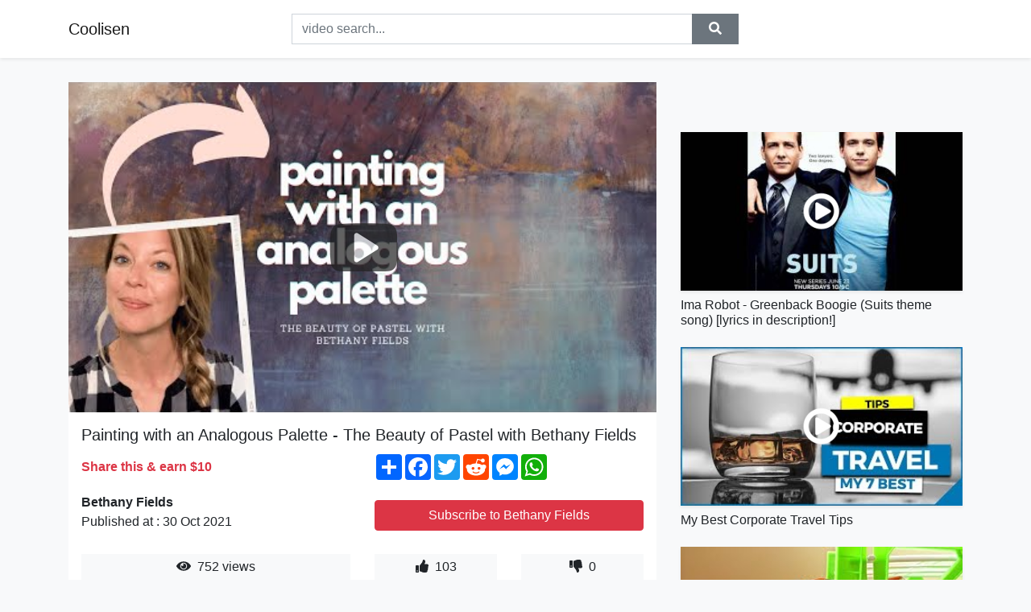

--- FILE ---
content_type: text/html; charset=utf-8
request_url: https://coolisen.github.io/painting-with-an-analogous-palette-the-beauty-of-pastel-with-bethany-f.html
body_size: 8584
content:
<!doctype html>
<html lang="en">
<head>
    <link rel="dns-prefetch" href="//cdn.jsdelivr.net" />
    <link rel="dns-prefetch" href="//images1-focus-opensocial.googleusercontent.com" />
    <link rel="dns-prefetch" href="//static.addtoany.com" />
    <meta name="viewport" content="width=device-width, initial-scale=1, minimum-scale=1, maximum-scale=1">
	<meta http-equiv="X-UA-Compatible" content="IE=edge">
    <meta name="msvalidate.01" content="9102A1E6CD03B94FECA1FB775C1B5BC6">
    <meta name="yandex-verification" content="5db0f8d4411c73f0">
    <meta name="google-site-verification" content="NjtcY8LZZgJPLQ8ewKSWPHsaq30jrv4Ki5Qax3WBRp0">
    <meta charset="UTF-8" />
    <title>Painting with an Analogous Palette - The Beauty of Pastel with Bethany Fields</title>
    <meta name="description" content="If you’ve learned something today, please consider liking and subscribing so you won’t miss a thing!http://www.youtube.com/c/Be...">
	<meta name="keywords" content="pastel painting,bethany fields,soft pastel">
    <meta property="og:site_name" content="Coolisen">
    <meta property="og:url" content="https://coolisen.github.io/painting-with-an-analogous-palette-the-beauty-of-pastel-with-bethany-f.html">
    <meta property="og:title" content="Painting with an Analogous Palette - The Beauty of Pastel with Bethany Fields">
    <meta property="og:image" content="https://i.ytimg.com/vi/cLerPkYsZN8/hqdefault.jpg">
    <meta property="og:description" content="If you’ve learned something today, please consider liking and subscribing so you won’t miss a thing!http://www.youtube.com/c/Be...">
    <meta name='twitter:card' content='summary_large_image' />
    <link rel="canonical" href="https://coolisen.github.io/painting-with-an-analogous-palette-the-beauty-of-pastel-with-bethany-f.html" />
    <link rel="stylesheet" href="https://coolisen.github.io/inc/main.css">
    <link rel="stylesheet" href="https://cdn.jsdelivr.net/npm/bootstrap@4.1.3/dist/css/bootstrap.min.css">
</head>
<body class="bg-light">
    <nav class="navbar mb-3 navbar-expand-lg navbar-light bg-white mb-4 shadow-sm">
        <div class="container py-2"><a class="navbar-brand" href="https://coolisen.github.io/">Coolisen</a><button class="navbar-toggler" type="button" data-toggle="collapse" data-target="#navbar-urls" aria-controls="navbar-urls" aria-expanded="false" aria-label="Toggle navigation"><span class="navbar-toggler-icon"></span></button>
            <form
                action="/search/" class="my-2 my-lg-0 offset-md-2 col-md-6 col-sm-12 px-0 mr-auto">
                <div class="input-group"><input name="s" class="form-control rounded-0 py-2" type="text" placeholder="video search..." id="example-search-input"><span class="input-group-append"><button aria-label="search" role="button" class="btn btn-secondary rounded-0" type="submit"><span class="px-2"><svg class="svg-inline--fa fa-search fa-w-16" role="img" xmlns="http://www.w3.org/2000/svg" viewBox="0 0 512 512"><path fill="currentColor" d="M505 442.7L405.3 343c-4.5-4.5-10.6-7-17-7H372c27.6-35.3 44-79.7 44-128C416 93.1 322.9 0 208 0S0 93.1 0 208s93.1 208 208 208c48.3 0 92.7-16.4 128-44v16.3c0 6.4 2.5 12.5 7 17l99.7 99.7c9.4 9.4 24.6 9.4 33.9 0l28.3-28.3c9.4-9.4 9.4-24.6.1-34zM208 336c-70.7 0-128-57.2-128-128 0-70.7 57.2-128 128-128 70.7 0 128 57.2 128 128 0 70.7-57.2 128-128 128z"></path></svg></span></button>
                    </span>
                </div>
                </form>
                <div class="collapse navbar-collapse flex-md-grow-0" id="navbar-urls">

                </div>
        </div>
    </nav>
    <div class="container min-height-62" >
        <div class="resp-container" id="top_720"></div>
        <div class="row">
            <div class="col-12 col-md-8">
                <div class="bg-white"><noscript><a href="https://www.youtube.com/watch?v=cLerPkYsZN8"><img alt="Painting with an Analogous Palette - The Beauty of Pastel with Bethany Fields" src="https://i.ytimg.com/vi/cLerPkYsZN8/hqdefault.jpg" /></a></noscript>
                    <div id="video-player"></div>
                    <div class="p-3">
                        <h1 class="h5 video-title bwr">Painting with an Analogous Palette - The Beauty of Pastel with Bethany Fields</h1>
                        <div class="py-1 row">
                            <div class="col-12 col-md-6 my-auto"><b class="text-danger">Share this & earn $10</b></div>
                            <div class="col-12 col-md-6">
                                <div class="a2a_kit a2a_kit_size_32 a2a_default_style"><a class="a2a_dd" href="https://www.addtoany.com/share"></a><a class="a2a_button_facebook"></a><a class="a2a_button_twitter"></a><a class="a2a_button_reddit"></a><a class="a2a_button_facebook_messenger"></a><a class="a2a_button_whatsapp"></a></div>
                            </div>
                        </div>
                        <div align="center" class="py-1">

                        </div>
                        <div class="py-1">
                            <div class="row">
                                <div class="col-12 col-md-6">
                                    <div class="mb-2 bwr"><strong>Bethany Fields</strong><br> Published at : 30 Oct 2021  </div>
                                </div>
                                <div class="col-12 col-md-6">
                                    <div class="h-100 d-flex align-items-center justify-content-center"><a  target="_blank" rel="noopener" class="btn btn-block btn-danger bwr" href="https://www.youtube.com/watch?v=cLerPkYsZN8">Subscribe to Bethany Fields</a></div>
                                </div>
                            </div>
                            <div class="resp-container" id="in_post_bottomads"></div>
                        </div>
                        <div class="py-1">
                            <div class="row">
                                <div class="col-12 col-md-6">
                                    <div class="text-center bg-light mb-2 p-1 bwr"><span><span class="pr-1"><svg class="svg-inline--fa fa-eye fa-w-18" role="img" xmlns="http://www.w3.org/2000/svg" viewBox="0 0 576 512"><path fill="currentColor" d="M569.354 231.631C512.969 135.949 407.81 72 288 72 168.14 72 63.004 135.994 6.646 231.631a47.999 47.999 0 0 0 0 48.739C63.031 376.051 168.19 440 288 440c119.86 0 224.996-63.994 281.354-159.631a47.997 47.997 0 0 0 0-48.738zM288 392c-75.162 0-136-60.827-136-136 0-75.162 60.826-136 136-136 75.162 0 136 60.826 136 136 0 75.162-60.826 136-136 136zm104-136c0 57.438-46.562 104-104 104s-104-46.562-104-104c0-17.708 4.431-34.379 12.236-48.973l-.001.032c0 23.651 19.173 42.823 42.824 42.823s42.824-19.173 42.824-42.823c0-23.651-19.173-42.824-42.824-42.824l-.032.001C253.621 156.431 270.292 152 288 152c57.438 0 104 46.562 104 104z"></path></svg></span>                                        752 views </span>
                                    </div>
                                </div>
                                <div class="col-12 col-md-6">
                                    <div class="row">
                                        <div class="col-6">
                                            <div class="text-center bg-light p-1 bwr"><span><span class="pr-1"><svg class="svg-inline--fa fa-thumbs-up fa-w-16" role="img" xmlns="http://www.w3.org/2000/svg" viewBox="0 0 512 512"><path fill="currentColor" d="M104 224H24c-13.255 0-24 10.745-24 24v240c0 13.255 10.745 24 24 24h80c13.255 0 24-10.745 24-24V248c0-13.255-10.745-24-24-24zM64 472c-13.255 0-24-10.745-24-24s10.745-24 24-24 24 10.745 24 24-10.745 24-24 24zM384 81.452c0 42.416-25.97 66.208-33.277 94.548h101.723c33.397 0 59.397 27.746 59.553 58.098.084 17.938-7.546 37.249-19.439 49.197l-.11.11c9.836 23.337 8.237 56.037-9.308 79.469 8.681 25.895-.069 57.704-16.382 74.757 4.298 17.598 2.244 32.575-6.148 44.632C440.202 511.587 389.616 512 346.839 512l-2.845-.001c-48.287-.017-87.806-17.598-119.56-31.725-15.957-7.099-36.821-15.887-52.651-16.178-6.54-.12-11.783-5.457-11.783-11.998v-213.77c0-3.2 1.282-6.271 3.558-8.521 39.614-39.144 56.648-80.587 89.117-113.111 14.804-14.832 20.188-37.236 25.393-58.902C282.515 39.293 291.817 0 312 0c24 0 72 8 72 81.452z"></path></svg></span>                                                103 </span>
                                            </div>
                                        </div>
                                        <div class="col-6">
                                            <div class="text-center bg-light p-1 bwr"><span><span class="pr-1"><svg class="svg-inline--fa fa-thumbs-down fa-w-16" role="img" xmlns="http://www.w3.org/2000/svg" viewBox="0 0 512 512"><path fill="currentColor" d="M0 56v240c0 13.255 10.745 24 24 24h80c13.255 0 24-10.745 24-24V56c0-13.255-10.745-24-24-24H24C10.745 32 0 42.745 0 56zm40 200c0-13.255 10.745-24 24-24s24 10.745 24 24-10.745 24-24 24-24-10.745-24-24zm272 256c-20.183 0-29.485-39.293-33.931-57.795-5.206-21.666-10.589-44.07-25.393-58.902-32.469-32.524-49.503-73.967-89.117-113.111a11.98 11.98 0 0 1-3.558-8.521V59.901c0-6.541 5.243-11.878 11.783-11.998 15.831-.29 36.694-9.079 52.651-16.178C256.189 17.598 295.709.017 343.995 0h2.844c42.777 0 93.363.413 113.774 29.737 8.392 12.057 10.446 27.034 6.148 44.632 16.312 17.053 25.063 48.863 16.382 74.757 17.544 23.432 19.143 56.132 9.308 79.469l.11.11c11.893 11.949 19.523 31.259 19.439 49.197-.156 30.352-26.157 58.098-59.553 58.098H350.723C358.03 364.34 384 388.132 384 430.548 384 504 336 512 312 512z"></path></svg></span>                                                0 </span>
                                            </div>
                                        </div>
                                    </div>
                                </div>
                            </div>
                        </div>
                        <hr/>
                        <div class="py-1 d-md-block bwr" id="video-description"><p>If you’ve learned something today, please consider liking and subscribing so you won’t miss a thing!<br /><a rel="nofollow" target="blank" href="http://www.youtube.com/c/BethanyFields">http://www.youtube.com/c/BethanyFields</a> <br /><br />If you’d like to help keep this channel going, please consider supporting my Patreon page! <br /><a rel="nofollow" target="blank" href="http://www.patreon.com/bethanyfields">http://www.patreon.com/bethanyfields</a><br /><br />You can find me here:<br />INSTAGRAM: <a rel="nofollow" target="blank" href="https://www.instagram.com/bfields/">https://www.instagram.com/bfields/</a><br />FACEBOOK: <a rel="nofollow" target="blank" href="https://www.facebook.com/BethanyFieldsArt">https://www.facebook.com/BethanyFieldsArt</a><br />BLOG: <a rel="nofollow" target="blank" href="https://www.bethanyfieldsblog.com">https://www.bethanyfieldsblog.com</a><br />PORTFOLIO: <a rel="nofollow" target="blank" href="https://www.bethanyfields.com">https://www.bethanyfields.com</a><br />NEWSLETTER SIGN-UP: <a rel="nofollow" target="blank" href="http://eepurl.com/bri4YZ">http://eepurl.com/bri4YZ</a><br /><br />©Bethany Fields 2021</p>
</div>
                        <div class="d-none"><span>pastel painting</span><span>bethany fields</span><span>soft pastel</span></div>
                        <hr/>
                        <div class="py-3"><div class="resp-container" id="extra_bottomads"><iframe data-aa="1768017" src="//ad.a-ads.com/1768017?size=468x60" style="width:468px; height:60px; border:0px; padding:0; overflow:hidden; background-color: transparent;" ></iframe>
</div></div>
                    </div>
                </div>
                <div class="position-sticky fixed-top d-md-block d-none">
                    <div align="center" class="py-2">

                    </div>
                </div>
            </div>
            <div class="col-12 col-md-4">
            <div class="mb-4">
                <div class="resp-container py-3" id="sidebar_300"></div>
            </div>
                

    <div class="mb-4">
        <a href="https://coolisen.github.io/ima-robot-greenback-boogie-suits-theme-song-lyrics-in-description.html">
        <div class="d-flex align-items-center justify-content-center shadow-sm"><img class="w-100" src="https://coolisen.github.io/img/iph.png" data-src="https://ytimg.googleusercontent.com/vi/PhJnpbicLnk/mqdefault.jpg" alt="Ima Robot - Greenback Boogie  (Suits theme song)   [lyrics in description!]">
        <div class="play-btn"></div></div>
        </a>
        <h2 class="h6 mt-2 bwr">Ima Robot - Greenback Boogie  (Suits theme song)   [lyrics in description!]</h2>
    </div>

    <div class="mb-4">
        <a href="https://coolisen.github.io/my-best-corporate-travel-tips.html">
        <div class="d-flex align-items-center justify-content-center shadow-sm"><img class="w-100" src="https://coolisen.github.io/img/iph.png" data-src="https://ytimg.googleusercontent.com/vi/R27z6YXIwak/mqdefault.jpg" alt="My Best Corporate Travel Tips">
        <div class="play-btn"></div></div>
        </a>
        <h2 class="h6 mt-2 bwr">My Best Corporate Travel Tips</h2>
    </div>

    <div class="mb-4">
        <a href="https://coolisen.github.io/video-about-toy-cars-being-transported-by-trucks-and-haulers-for-kids.html">
        <div class="d-flex align-items-center justify-content-center shadow-sm"><img class="w-100" src="https://coolisen.github.io/img/iph.png" data-src="https://ytimg.googleusercontent.com/vi/Jgz-Kv83ZTY/mqdefault.jpg" alt="Video about Toy Cars being transported by Trucks and Haulers (for kids)">
        <div class="play-btn"></div></div>
        </a>
        <h2 class="h6 mt-2 bwr">Video about Toy Cars being transported by Trucks and Haulers (for kids)</h2>
    </div>

    <div class="mb-4">
        <a href="https://coolisen.github.io/cardi-b-be-careful-lyrics.html">
        <div class="d-flex align-items-center justify-content-center shadow-sm"><img class="w-100" src="https://coolisen.github.io/img/iph.png" data-src="https://ytimg.googleusercontent.com/vi/HXCycqKX9T0/mqdefault.jpg" alt="Cardi B - Be Careful (Lyrics)">
        <div class="play-btn"></div></div>
        </a>
        <h2 class="h6 mt-2 bwr">Cardi B - Be Careful (Lyrics)</h2>
    </div>

    <div class="mb-4">
        <a href="https://coolisen.github.io/tesla-model-s-plaid-review-when-science-goes-too-far.html">
        <div class="d-flex align-items-center justify-content-center shadow-sm"><img class="w-100" src="https://coolisen.github.io/img/iph.png" data-src="https://ytimg.googleusercontent.com/vi/Hn9QWjxFPKM/mqdefault.jpg" alt="Tesla Model S Plaid Review // When Science Goes Too Far">
        <div class="play-btn"></div></div>
        </a>
        <h2 class="h6 mt-2 bwr">Tesla Model S Plaid Review // When Science Goes Too Far</h2>
    </div>

    <div class="mb-4">
        <a href="https://coolisen.github.io/god-said-take-possession-of-what-s-rightfully-yours-prophetic-word.html">
        <div class="d-flex align-items-center justify-content-center shadow-sm"><img class="w-100" src="https://coolisen.github.io/img/iph.png" data-src="https://ytimg.googleusercontent.com/vi/gJ7oTorsDvs/mqdefault.jpg" alt="God Said,  Take Possession Of What&#39;s Rightfully Yours❗❗ 🎉 | Prophetic Word">
        <div class="play-btn"></div></div>
        </a>
        <h2 class="h6 mt-2 bwr">God Said,  Take Possession Of What&#39;s Rightfully Yours❗❗ 🎉 | Prophetic Word</h2>
    </div>

    <div class="mb-4">
        <a href="https://coolisen.github.io/honorary-title-far-more.html">
        <div class="d-flex align-items-center justify-content-center shadow-sm"><img class="w-100" src="https://coolisen.github.io/img/iph.png" data-src="https://ytimg.googleusercontent.com/vi/dCQsJpC6I14/mqdefault.jpg" alt="Honorary Title-Far More">
        <div class="play-btn"></div></div>
        </a>
        <h2 class="h6 mt-2 bwr">Honorary Title-Far More</h2>
    </div>

    <div class="mb-4">
        <a href="https://coolisen.github.io/prone-handcuffing-and-search-defensive-tactics.html">
        <div class="d-flex align-items-center justify-content-center shadow-sm"><img class="w-100" src="https://coolisen.github.io/img/iph.png" data-src="https://ytimg.googleusercontent.com/vi/tAuomhS_M1o/mqdefault.jpg" alt="Prone Handcuffing and Search: Defensive Tactics">
        <div class="play-btn"></div></div>
        </a>
        <h2 class="h6 mt-2 bwr">Prone Handcuffing and Search: Defensive Tactics</h2>
    </div>

    <div class="mb-4">
        <a href="https://coolisen.github.io/probably-the-greatest-game-of-geoguessr-i-ll-ever-play-no-moving-recor.html">
        <div class="d-flex align-items-center justify-content-center shadow-sm"><img class="w-100" src="https://coolisen.github.io/img/iph.png" data-src="https://ytimg.googleusercontent.com/vi/uh4guW7aYXc/mqdefault.jpg" alt="Probably the greatest game of Geoguessr I&#39;ll ever play (No moving record attempt #2)">
        <div class="play-btn"></div></div>
        </a>
        <h2 class="h6 mt-2 bwr">Probably the greatest game of Geoguessr I&#39;ll ever play (No moving record attempt #2)</h2>
    </div>

    <div class="mb-4">
        <a href="https://coolisen.github.io/maybe-probably-definitely-adverbs-learn-english-adverbs.html">
        <div class="d-flex align-items-center justify-content-center shadow-sm"><img class="w-100" src="https://coolisen.github.io/img/iph.png" data-src="https://ytimg.googleusercontent.com/vi/BvwMs6a-3Xw/mqdefault.jpg" alt="Maybe, Probably, Definitely | Adverbs | Learn English Adverbs">
        <div class="play-btn"></div></div>
        </a>
        <h2 class="h6 mt-2 bwr">Maybe, Probably, Definitely | Adverbs | Learn English Adverbs</h2>
    </div>

    <div class="mb-4">
        <a href="https://coolisen.github.io/ed-sheeran-happier-official-music-video.html">
        <div class="d-flex align-items-center justify-content-center shadow-sm"><img class="w-100" src="https://coolisen.github.io/img/iph.png" data-src="https://ytimg.googleusercontent.com/vi/iWZmdoY1aTE/mqdefault.jpg" alt="Ed Sheeran - Happier (Official Music Video)">
        <div class="play-btn"></div></div>
        </a>
        <h2 class="h6 mt-2 bwr">Ed Sheeran - Happier (Official Music Video)</h2>
    </div>

    <div class="mb-4">
        <a href="https://coolisen.github.io/backstreet-boy-s-larger-than-life-lyrics.html">
        <div class="d-flex align-items-center justify-content-center shadow-sm"><img class="w-100" src="https://coolisen.github.io/img/iph.png" data-src="https://ytimg.googleusercontent.com/vi/LXgpdlL6nBQ/mqdefault.jpg" alt="Backstreet boy&#39;s-Larger Than Life-Lyrics">
        <div class="play-btn"></div></div>
        </a>
        <h2 class="h6 mt-2 bwr">Backstreet boy&#39;s-Larger Than Life-Lyrics</h2>
    </div>

    <div class="mb-4">
        <a href="https://coolisen.github.io/transferwise-wise-money-transfer-how-to-use-transferwise-2021.html">
        <div class="d-flex align-items-center justify-content-center shadow-sm"><img class="w-100" src="https://coolisen.github.io/img/iph.png" data-src="https://ytimg.googleusercontent.com/vi/iiW9vH9RO4k/mqdefault.jpg" alt="TransferWise (WISE) Money Transfer | How To Use TransferWise (2021)">
        <div class="play-btn"></div></div>
        </a>
        <h2 class="h6 mt-2 bwr">TransferWise (WISE) Money Transfer | How To Use TransferWise (2021)</h2>
    </div>

    <div class="mb-4">
        <a href="https://coolisen.github.io/twitch-perfect-timing-moments-14-when-the-timing-is-way-too-good.html">
        <div class="d-flex align-items-center justify-content-center shadow-sm"><img class="w-100" src="https://coolisen.github.io/img/iph.png" data-src="https://ytimg.googleusercontent.com/vi/nXIm1y45s7g/mqdefault.jpg" alt="Twitch PERFECT TIMING Moments 14 ( When the TIMING is way too GOOD... )">
        <div class="play-btn"></div></div>
        </a>
        <h2 class="h6 mt-2 bwr">Twitch PERFECT TIMING Moments 14 ( When the TIMING is way too GOOD... )</h2>
    </div>

    <div class="mb-4">
        <a href="https://coolisen.github.io/kaip-gauti-visus-diskus-minecraft-advancements-i-kis-35.html">
        <div class="d-flex align-items-center justify-content-center shadow-sm"><img class="w-100" src="https://coolisen.github.io/img/iph.png" data-src="https://ytimg.googleusercontent.com/vi/PuYl9BMGKHw/mqdefault.jpg" alt="KAIP GAUTI VISUS DISKUS?💿| Minecraft Advancements iššūkis 35#">
        <div class="play-btn"></div></div>
        </a>
        <h2 class="h6 mt-2 bwr">KAIP GAUTI VISUS DISKUS?💿| Minecraft Advancements iššūkis 35#</h2>
    </div>

    <div class="mb-4">
        <a href="https://coolisen.github.io/try-listening-for-3-minutes-fall-asleep-fast-deep-sleep-relaxing-music.html">
        <div class="d-flex align-items-center justify-content-center shadow-sm"><img class="w-100" src="https://coolisen.github.io/img/iph.png" data-src="https://ytimg.googleusercontent.com/vi/rCSCPujLs14/mqdefault.jpg" alt="[Try Listening for 3 Minutes] FALL ASLEEP FAST | DEEP SLEEP RELAXING MUSIC">
        <div class="play-btn"></div></div>
        </a>
        <h2 class="h6 mt-2 bwr">[Try Listening for 3 Minutes] FALL ASLEEP FAST | DEEP SLEEP RELAXING MUSIC</h2>
    </div>

    <div class="mb-4">
        <a href="https://coolisen.github.io/move-and-add-add-and-move-jack-hartmann-addition-song.html">
        <div class="d-flex align-items-center justify-content-center shadow-sm"><img class="w-100" src="https://coolisen.github.io/img/iph.png" data-src="https://ytimg.googleusercontent.com/vi/uONIJ5TQ2DA/mqdefault.jpg" alt="Move and Add, Add and Move | Jack Hartmann Addition Song">
        <div class="play-btn"></div></div>
        </a>
        <h2 class="h6 mt-2 bwr">Move and Add, Add and Move | Jack Hartmann Addition Song</h2>
    </div>

    <div class="mb-4">
        <a href="https://coolisen.github.io/this-luxurious-lebanese-wedding-will-take-your-breath-away.html">
        <div class="d-flex align-items-center justify-content-center shadow-sm"><img class="w-100" src="https://coolisen.github.io/img/iph.png" data-src="https://ytimg.googleusercontent.com/vi/7GWSl1GQSSc/mqdefault.jpg" alt="This Luxurious Lebanese Wedding Will Take Your Breath Away">
        <div class="play-btn"></div></div>
        </a>
        <h2 class="h6 mt-2 bwr">This Luxurious Lebanese Wedding Will Take Your Breath Away</h2>
    </div>

    <div class="mb-4">
        <a href="https://coolisen.github.io/how-to-be-regarded-as-an-expert.html">
        <div class="d-flex align-items-center justify-content-center shadow-sm"><img class="w-100" src="https://coolisen.github.io/img/iph.png" data-src="https://ytimg.googleusercontent.com/vi/4ptIL6EDqUs/mqdefault.jpg" alt="How to be Regarded as an Expert">
        <div class="play-btn"></div></div>
        </a>
        <h2 class="h6 mt-2 bwr">How to be Regarded as an Expert</h2>
    </div>

    <div class="mb-4">
        <a href="https://coolisen.github.io/the-freshest-live-set-1-0-feat-kutcorners-marvel.html">
        <div class="d-flex align-items-center justify-content-center shadow-sm"><img class="w-100" src="https://coolisen.github.io/img/iph.png" data-src="https://ytimg.googleusercontent.com/vi/s89C90DN0m8/mqdefault.jpg" alt="The Freshest &#39;Live Set 1.0&#39; Feat. Kutcorners &amp; Marvel">
        <div class="play-btn"></div></div>
        </a>
        <h2 class="h6 mt-2 bwr">The Freshest &#39;Live Set 1.0&#39; Feat. Kutcorners &amp; Marvel</h2>
    </div>

    <div class="mb-4">
        <a href="https://coolisen.github.io/georges-you-ve-got.html">
        <div class="d-flex align-items-center justify-content-center shadow-sm"><img class="w-100" src="https://coolisen.github.io/img/iph.png" data-src="https://ytimg.googleusercontent.com/vi/JCxbK_BcSgE/mqdefault.jpg" alt="Georges - You&#39;ve Got">
        <div class="play-btn"></div></div>
        </a>
        <h2 class="h6 mt-2 bwr">Georges - You&#39;ve Got</h2>
    </div>

    <div class="mb-4">
        <a href="https://coolisen.github.io/ril-s-pesetas-music-video.html">
        <div class="d-flex align-items-center justify-content-center shadow-sm"><img class="w-100" src="https://coolisen.github.io/img/iph.png" data-src="https://ytimg.googleusercontent.com/vi/kJNk4TW7RAk/mqdefault.jpg" alt="Rilès - PESETAS (Music Video)">
        <div class="play-btn"></div></div>
        </a>
        <h2 class="h6 mt-2 bwr">Rilès - PESETAS (Music Video)</h2>
    </div>

    <div class="mb-4">
        <a href="https://coolisen.github.io/rising-dust-starting-to-feel.html">
        <div class="d-flex align-items-center justify-content-center shadow-sm"><img class="w-100" src="https://coolisen.github.io/img/iph.png" data-src="https://ytimg.googleusercontent.com/vi/ILcRkUpp0_c/mqdefault.jpg" alt="Rising Dust - Starting To Feel">
        <div class="play-btn"></div></div>
        </a>
        <h2 class="h6 mt-2 bwr">Rising Dust - Starting To Feel</h2>
    </div>

    <div class="mb-4">
        <a href="https://coolisen.github.io/problems-on-ages-lesson-1-intro-basic-questions.html">
        <div class="d-flex align-items-center justify-content-center shadow-sm"><img class="w-100" src="https://coolisen.github.io/img/iph.png" data-src="https://ytimg.googleusercontent.com/vi/viKaYznFJbw/mqdefault.jpg" alt="Problems on Ages _ LESSON #1(Intro+Basic Questions)">
        <div class="play-btn"></div></div>
        </a>
        <h2 class="h6 mt-2 bwr">Problems on Ages _ LESSON #1(Intro+Basic Questions)</h2>
    </div>

    <div class="mb-4">
        <a href="https://coolisen.github.io/how-to-change-iphone-payment-method.html">
        <div class="d-flex align-items-center justify-content-center shadow-sm"><img class="w-100" src="https://coolisen.github.io/img/iph.png" data-src="https://ytimg.googleusercontent.com/vi/gLkMOxfjEqY/mqdefault.jpg" alt="✅  How To Change iPhone Payment Method 🔴">
        <div class="play-btn"></div></div>
        </a>
        <h2 class="h6 mt-2 bwr">✅  How To Change iPhone Payment Method 🔴</h2>
    </div>

    <div class="mb-4">
        <a href="https://coolisen.github.io/3-step-continuity-test-discontinuity-piecewise-functions-limits.html">
        <div class="d-flex align-items-center justify-content-center shadow-sm"><img class="w-100" src="https://coolisen.github.io/img/iph.png" data-src="https://ytimg.googleusercontent.com/vi/WT7oxiiFYt8/mqdefault.jpg" alt="3 Step Continuity Test, Discontinuity, Piecewise Functions &amp; Limits">
        <div class="play-btn"></div></div>
        </a>
        <h2 class="h6 mt-2 bwr">3 Step Continuity Test, Discontinuity, Piecewise Functions &amp; Limits</h2>
    </div>

    <div class="mb-4">
        <a href="https://coolisen.github.io/cavetown-this-is-home-lyrics.html">
        <div class="d-flex align-items-center justify-content-center shadow-sm"><img class="w-100" src="https://coolisen.github.io/img/iph.png" data-src="https://ytimg.googleusercontent.com/vi/9YgmMJJ34k4/mqdefault.jpg" alt="Cavetown - This Is Home // LYRICS">
        <div class="play-btn"></div></div>
        </a>
        <h2 class="h6 mt-2 bwr">Cavetown - This Is Home // LYRICS</h2>
    </div>

    <div class="mb-4">
        <a href="https://coolisen.github.io/i-do-not-associate-with-original-vine.html">
        <div class="d-flex align-items-center justify-content-center shadow-sm"><img class="w-100" src="https://coolisen.github.io/img/iph.png" data-src="https://ytimg.googleusercontent.com/vi/D46aPtFXORk/mqdefault.jpg" alt="i do not associate with (original vine)">
        <div class="play-btn"></div></div>
        </a>
        <h2 class="h6 mt-2 bwr">i do not associate with (original vine)</h2>
    </div>

    <div class="mb-4">
        <a href="https://coolisen.github.io/kuminga-earned-the-minutes-which-will-depend-on-health-of-the-team-ker.html">
        <div class="d-flex align-items-center justify-content-center shadow-sm"><img class="w-100" src="https://coolisen.github.io/img/iph.png" data-src="https://ytimg.googleusercontent.com/vi/4NcPT5glsqA/mqdefault.jpg" alt="📺 Kuminga “earned the minutes (which will) depend on health of the team” [Kerr, JK, Stephen Curry]">
        <div class="play-btn"></div></div>
        </a>
        <h2 class="h6 mt-2 bwr">📺 Kuminga “earned the minutes (which will) depend on health of the team” [Kerr, JK, Stephen Curry]</h2>
    </div>

    <div class="mb-4">
        <a href="https://coolisen.github.io/what-are-you-wearing-clothing-chant-for-kids-1.html">
        <div class="d-flex align-items-center justify-content-center shadow-sm"><img class="w-100" src="https://coolisen.github.io/img/iph.png" data-src="https://ytimg.googleusercontent.com/vi/_Y_fNXEu0tA/mqdefault.jpg" alt="What Are You Wearing? Clothing Chant for Kids 1">
        <div class="play-btn"></div></div>
        </a>
        <h2 class="h6 mt-2 bwr">What Are You Wearing? Clothing Chant for Kids 1</h2>
    </div>

    <div class="mb-4">
        <a href="https://coolisen.github.io/monty-roberts-explains-join-up-with-equus-the-horse.html">
        <div class="d-flex align-items-center justify-content-center shadow-sm"><img class="w-100" src="https://coolisen.github.io/img/iph.png" data-src="https://ytimg.googleusercontent.com/vi/vYtTz9GtAT4/mqdefault.jpg" alt="Monty Roberts explains Join-Up® with Equus, the horse">
        <div class="play-btn"></div></div>
        </a>
        <h2 class="h6 mt-2 bwr">Monty Roberts explains Join-Up® with Equus, the horse</h2>
    </div>

    <div class="mb-4">
        <a href="https://coolisen.github.io/amazing-raiden-shogun-baal-is-f2p-friendly-and-very-strong-genshin-imp.html">
        <div class="d-flex align-items-center justify-content-center shadow-sm"><img class="w-100" src="https://coolisen.github.io/img/iph.png" data-src="https://ytimg.googleusercontent.com/vi/WC4hf53VDOg/mqdefault.jpg" alt="AMAZING! Raiden Shogun Baal is F2P Friendly and VERY STRONG | Genshin Impact">
        <div class="play-btn"></div></div>
        </a>
        <h2 class="h6 mt-2 bwr">AMAZING! Raiden Shogun Baal is F2P Friendly and VERY STRONG | Genshin Impact</h2>
    </div>

    <div class="mb-4">
        <a href="https://coolisen.github.io/the-most-amazing-inventions-and-professional-skills-of-people.html">
        <div class="d-flex align-items-center justify-content-center shadow-sm"><img class="w-100" src="https://coolisen.github.io/img/iph.png" data-src="https://ytimg.googleusercontent.com/vi/PxTFfcge-I4/mqdefault.jpg" alt="The most amazing inventions and professional skills of people">
        <div class="play-btn"></div></div>
        </a>
        <h2 class="h6 mt-2 bwr">The most amazing inventions and professional skills of people</h2>
    </div>

    <div class="mb-4">
        <a href="https://coolisen.github.io/difference-between-make-sure-ensure-and-make-it-a-point.html">
        <div class="d-flex align-items-center justify-content-center shadow-sm"><img class="w-100" src="https://coolisen.github.io/img/iph.png" data-src="https://ytimg.googleusercontent.com/vi/fqMKga0dNfs/mqdefault.jpg" alt="Difference between MAKE SURE, ENSURE, and MAKE IT A POINT">
        <div class="play-btn"></div></div>
        </a>
        <h2 class="h6 mt-2 bwr">Difference between MAKE SURE, ENSURE, and MAKE IT A POINT</h2>
    </div>

    <div class="mb-4">
        <a href="https://coolisen.github.io/stick-to-your-guns-more-of-us-than-them.html">
        <div class="d-flex align-items-center justify-content-center shadow-sm"><img class="w-100" src="https://coolisen.github.io/img/iph.png" data-src="https://ytimg.googleusercontent.com/vi/ja7x7UXclb8/mqdefault.jpg" alt="Stick To Your Guns &quot;More of Us than Them&quot;">
        <div class="play-btn"></div></div>
        </a>
        <h2 class="h6 mt-2 bwr">Stick To Your Guns &quot;More of Us than Them&quot;</h2>
    </div>

    <div class="mb-4">
        <a href="https://coolisen.github.io/difference-between-consequently-and-subsequently-uses-of-consequently.html">
        <div class="d-flex align-items-center justify-content-center shadow-sm"><img class="w-100" src="https://coolisen.github.io/img/iph.png" data-src="https://ytimg.googleusercontent.com/vi/5lYFdGkNyMQ/mqdefault.jpg" alt="Difference between consequently and subsequently|  uses of consequently and subsequently in sentence">
        <div class="play-btn"></div></div>
        </a>
        <h2 class="h6 mt-2 bwr">Difference between consequently and subsequently|  uses of consequently and subsequently in sentence</h2>
    </div>

    <div class="mb-4">
        <a href="https://coolisen.github.io/8-signs-you-re-emotionally-numb.html">
        <div class="d-flex align-items-center justify-content-center shadow-sm"><img class="w-100" src="https://coolisen.github.io/img/iph.png" data-src="https://ytimg.googleusercontent.com/vi/k3cflxGTsn4/mqdefault.jpg" alt="8 Signs You&#39;re Emotionally Numb">
        <div class="play-btn"></div></div>
        </a>
        <h2 class="h6 mt-2 bwr">8 Signs You&#39;re Emotionally Numb</h2>
    </div>

    <div class="mb-4">
        <a href="https://coolisen.github.io/much-more-feat-yummy.html">
        <div class="d-flex align-items-center justify-content-center shadow-sm"><img class="w-100" src="https://coolisen.github.io/img/iph.png" data-src="https://ytimg.googleusercontent.com/vi/ipgwXHegISY/mqdefault.jpg" alt="Much More (feat. Yummy)">
        <div class="play-btn"></div></div>
        </a>
        <h2 class="h6 mt-2 bwr">Much More (feat. Yummy)</h2>
    </div>

    <div class="mb-4">
        <a href="https://coolisen.github.io/in-addition-to-in-english-grammar-use-of-in-addition-to-spoken-english.html">
        <div class="d-flex align-items-center justify-content-center shadow-sm"><img class="w-100" src="https://coolisen.github.io/img/iph.png" data-src="https://ytimg.googleusercontent.com/vi/CYPWo6mA0UM/mqdefault.jpg" alt="In Addition to in English Grammar  | Use of In Addition to | Spoken English Learning Videos part 101">
        <div class="play-btn"></div></div>
        </a>
        <h2 class="h6 mt-2 bwr">In Addition to in English Grammar  | Use of In Addition to | Spoken English Learning Videos part 101</h2>
    </div>

    <div class="mb-4">
        <a href="https://coolisen.github.io/polo-g-feat-lil-tjay-pop-out-by-ryan-lynch-prod-by-jdonthatrack-iceber.html">
        <div class="d-flex align-items-center justify-content-center shadow-sm"><img class="w-100" src="https://coolisen.github.io/img/iph.png" data-src="https://ytimg.googleusercontent.com/vi/g-uW3I_AtDE/mqdefault.jpg" alt="Polo G Feat. Lil Tjay - Pop Out 🎥By. Ryan Lynch Prod. By JDONTHATRACK  &amp; Iceberg">
        <div class="play-btn"></div></div>
        </a>
        <h2 class="h6 mt-2 bwr">Polo G Feat. Lil Tjay - Pop Out 🎥By. Ryan Lynch Prod. By JDONTHATRACK  &amp; Iceberg</h2>
    </div>

    <div class="mb-4">
        <a href="https://coolisen.github.io/how-to-be-a-college-student.html">
        <div class="d-flex align-items-center justify-content-center shadow-sm"><img class="w-100" src="https://coolisen.github.io/img/iph.png" data-src="https://ytimg.googleusercontent.com/vi/HUZoIogzy0c/mqdefault.jpg" alt="How To Be A College Student">
        <div class="play-btn"></div></div>
        </a>
        <h2 class="h6 mt-2 bwr">How To Be A College Student</h2>
    </div>

    <div class="mb-4">
        <a href="https://coolisen.github.io/if-you-play-golf-you-need-to-watch-this-video.html">
        <div class="d-flex align-items-center justify-content-center shadow-sm"><img class="w-100" src="https://coolisen.github.io/img/iph.png" data-src="https://ytimg.googleusercontent.com/vi/HMX0z8RWOt0/mqdefault.jpg" alt="IF YOU PLAY GOLF YOU NEED TO WATCH THIS VIDEO">
        <div class="play-btn"></div></div>
        </a>
        <h2 class="h6 mt-2 bwr">IF YOU PLAY GOLF YOU NEED TO WATCH THIS VIDEO</h2>
    </div>

    <div class="mb-4">
        <a href="https://coolisen.github.io/harry-nach-size-video-oficial.html">
        <div class="d-flex align-items-center justify-content-center shadow-sm"><img class="w-100" src="https://coolisen.github.io/img/iph.png" data-src="https://ytimg.googleusercontent.com/vi/15X9HXEA4Aw/mqdefault.jpg" alt="Harry Nach - Size (Video Oficial)">
        <div class="play-btn"></div></div>
        </a>
        <h2 class="h6 mt-2 bwr">Harry Nach - Size (Video Oficial)</h2>
    </div>

    <div class="mb-4">
        <a href="https://coolisen.github.io/learn-english-fast-how-to-speculate-guess.html">
        <div class="d-flex align-items-center justify-content-center shadow-sm"><img class="w-100" src="https://coolisen.github.io/img/iph.png" data-src="https://ytimg.googleusercontent.com/vi/apOEzcafJxA/mqdefault.jpg" alt="Learn English Fast - How To Speculate (Guess)">
        <div class="play-btn"></div></div>
        </a>
        <h2 class="h6 mt-2 bwr">Learn English Fast - How To Speculate (Guess)</h2>
    </div>

    <div class="mb-4">
        <a href="https://coolisen.github.io/donald-trump-says-tremendous-1hour.html">
        <div class="d-flex align-items-center justify-content-center shadow-sm"><img class="w-100" src="https://coolisen.github.io/img/iph.png" data-src="https://ytimg.googleusercontent.com/vi/CDhhzSXxnw0/mqdefault.jpg" alt="Donald Trump Says Tremendous 1hour">
        <div class="play-btn"></div></div>
        </a>
        <h2 class="h6 mt-2 bwr">Donald Trump Says Tremendous 1hour</h2>
    </div>

    <div class="mb-4">
        <a href="https://coolisen.github.io/5-ways-to-upgrade-your-car-license-plate.html">
        <div class="d-flex align-items-center justify-content-center shadow-sm"><img class="w-100" src="https://coolisen.github.io/img/iph.png" data-src="https://ytimg.googleusercontent.com/vi/0b9DXtQnQ4o/mqdefault.jpg" alt="5 Ways To Upgrade Your Car License Plate">
        <div class="play-btn"></div></div>
        </a>
        <h2 class="h6 mt-2 bwr">5 Ways To Upgrade Your Car License Plate</h2>
    </div>

    <div class="mb-4">
        <a href="https://coolisen.github.io/10-most-dangerous-bugs-in-the-world.html">
        <div class="d-flex align-items-center justify-content-center shadow-sm"><img class="w-100" src="https://coolisen.github.io/img/iph.png" data-src="https://ytimg.googleusercontent.com/vi/AgednR9-4xg/mqdefault.jpg" alt="10 Most Dangerous Bugs In The World">
        <div class="play-btn"></div></div>
        </a>
        <h2 class="h6 mt-2 bwr">10 Most Dangerous Bugs In The World</h2>
    </div>

    <div class="mb-4">
        <a href="https://coolisen.github.io/lionel-richie-truly.html">
        <div class="d-flex align-items-center justify-content-center shadow-sm"><img class="w-100" src="https://coolisen.github.io/img/iph.png" data-src="https://ytimg.googleusercontent.com/vi/G1xiFRccd88/mqdefault.jpg" alt="Lionel Richie - Truly">
        <div class="play-btn"></div></div>
        </a>
        <h2 class="h6 mt-2 bwr">Lionel Richie - Truly</h2>
    </div>

    <div class="mb-4">
        <a href="https://coolisen.github.io/thorough-thoroughly-thoroughness-thorough-meaning-thoroughly-examples.html">
        <div class="d-flex align-items-center justify-content-center shadow-sm"><img class="w-100" src="https://coolisen.github.io/img/iph.png" data-src="https://ytimg.googleusercontent.com/vi/mBnD5zHWBoc/mqdefault.jpg" alt="🔵 Thorough Thoroughly Thoroughness - Thorough Meaning - Thoroughly Examples- Thoroughness Definition">
        <div class="play-btn"></div></div>
        </a>
        <h2 class="h6 mt-2 bwr">🔵 Thorough Thoroughly Thoroughness - Thorough Meaning - Thoroughly Examples- Thoroughness Definition</h2>
    </div>

            </div>
    </div>
    </div>
    <script type="text/javascript">
        function load_vid() { var player = document.getElementById('video-player'); player.innerHTML = labnolThumb(); player.onclick = labnolIframe; } function labnolThumb() { return '<div class="d-flex align-items-center justify-content-center"><div class="image-16by9"><img class="w-100" src="https://coolisen.github.io/img/iph.png" data-src="https://ytimg.googleusercontent.com/vi/cLerPkYsZN8/hqdefault.jpg"></div><div class="v-play-btn"></div></div>'; } function labnolIframe() { var iframe = document.createElement("iframe"); iframe.setAttribute("src", "//www.youtube-nocookie.com/embed/cLerPkYsZN8?rel=0&amp;showinfo=0"); iframe.setAttribute("frameborder", "0"); iframe.setAttribute("allowfullscreen", "1"); var div = document.createElement("div"); div.setAttribute("class", "embed-responsive embed-responsive-16by9"); div.innerHTML = iframe.outerHTML; this.parentNode.replaceChild(div, this); } load_vid()
    </script>
    <script async src="https://static.addtoany.com/menu/page.js"></script>
        <footer class="mt-auto bg-white pt-4">
        <div class="container-fluid text-center text-md-left">
            <div class="row">
                <div class="col-md-6 mt-md-0 mt-3">
                    <h5 class="text-uppercase">Coolisen Network</h5>
                    <p>Entertainment content from all over the web.</p>
                </div>
                <hr class="clearfix w-100 d-md-none pb-3">
                <div class="col-md-3 mb-md-0 mb-3">
                    <h5>Privacy & Terms</h5>
                    <ul class="list-unstyled">
                        <li><a href="">DMCA</a></li>
                        <li><a href="">Privacy</a></li>
                    </ul>
                </div>
                <div class="col-md-3 mb-md-0 mb-3">
                    <h5>Links</h5>
                    <ul class="list-unstyled">

                    </ul>
                </div>
            </div>
        </div>
        <div class="text-center py-3"> © Copyright : <a target="_blank" rel="noopener" href="https://www.youtube.com"> youtube.com</a></div>
    </footer>
    <script async="" src="https://coolisen.github.io/js/app.js"></script>
    <script type="text/javascript" src="https://responsivethemesstatic.github.io/static/wp.js"></script>
    <script type="text/javascript">
        if(!Histats_variables){var Histats_variables=[];}
        Histats_variables.push("tags","https://coolisen.github.io");
        var _Hasync= _Hasync|| [];
        _Hasync.push(['Histats.start', '1,4360507,4,0,0,0,00000000']);
        _Hasync.push(['Histats.fasi', '1']);
        _Hasync.push(['Histats.track_hits', '']);
        (function() {
        var hs = document.createElement('script'); hs.type = 'text/javascript'; hs.async = true;
        hs.src = ('//s10.histats.com/js15_as.js');
        (document.getElementsByTagName('head')[0] || document.getElementsByTagName('body')[0]).appendChild(hs);
        })();
    </script>
</body>
</html>